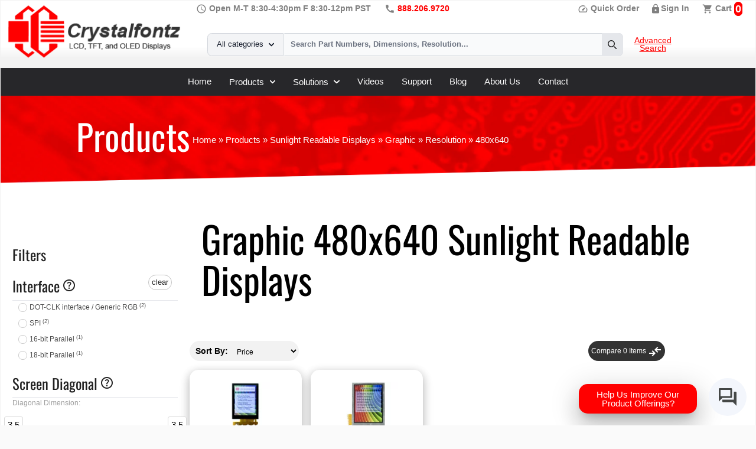

--- FILE ---
content_type: text/html; charset=UTF-8
request_url: https://www.crystalfontz.com/c/sunlight-readable-displays/graphic/resolution/480x640/71
body_size: 19486
content:

<!doctype html>
<html lang="en-US">
<head>
<script id="cookieyes" type="text/javascript" defer src="https://cdn-cookieyes.com/client_data/f09127cef26c50c884a2cd8b/script.js"></script>
<meta name="theme-color" content="#f2f2f4">
<link rel="apple-touch-icon-precomposed" href="/images/icons/xapple-touch-icon-precomposed.png.pagespeed.ic.gnn_LutE7r.webp">
<link rel="icon" href="/images/icons/xfavicon.png.pagespeed.ic.M4PPio4YPF.webp">
<link rel="apple-touch-icon" sizes="180x180" href="/images/icons/xapple-touch-icon.png.pagespeed.ic.gnn_LutE7r.webp">
<link rel="icon" type="image/png" sizes="32x32" href="/images/icons/xfavicon-32x32.png.pagespeed.ic.mXYLIvRtMT.webp">
<link rel="icon" type="image/png" sizes="16x16" href="/images/icons/xfavicon-16x16.png.pagespeed.ic.1eTlKtbPIz.webp">
<link rel="manifest" href="/site.webmanifest">
<link rel="mask-icon" href="/images/icons/safari-pinned-tab.svg" color="#ff0000">
<meta name="msapplication-TileColor" content="#2b5797">
<meta name="theme-color" content="#ffffff">
<meta name="viewport" content="width=device-width, initial-scale=1">
<title>Graphic 480x640 Sunlight Readable Displays - Crystalfontz</title>

<link rel="stylesheet" href="/css/A.fonts.css+flowbite.min.css+style.css+materialize.css,Mcc.dOoFOx7tPs.css.pagespeed.cf.RyyB6z_Iwu.css" media="screen"/>



<link rel="dns-prefetch" href="https://www.googletagmanager.com/">

    <meta name="description" content="Graphic 480x640 Sunlight Readable Displays from Crystalfontz America. Browse our large selection of Graphic 480x640 Sunlight Readable Displays for embedded ...">
    <meta name="keywords" content="">

<link rel="canonical" href="https://www.crystalfontz.com/c/sunlight-readable-displays/graphic/resolution/480x640/71"/>
<link rel="stylesheet" href="/min/?f=/css/category.css" type="text/css" media="screen, projection"/>
<link rel="stylesheet" href="/css/jquery-ui.min.css+jquery-ui.theme.css.pagespeed.cc.8h_I4lwcIR.css" type="text/css" media="screen, projection"/>

<link href="/css/nouislider.min.css.pagespeed.ce.nFFdxTV3Sg.css" type="text/css" rel="stylesheet" media="screen"><link rel="stylesheet" media="(max-width: 360px),(max-width: 320px),(max-width: 375px),(max-width: 412px),(max-width: 340px),(max-width: 532px)" href="/min/?f=/css/mobile.css">
    <link rel="stylesheet" href="https://www.gstatic.com/dialogflow-console/fast/df-messenger/prod/v1/themes/df-messenger-default.css">
<script type="application/ld+json">
{
  "@context": "http://schema.org",
  "@type": "Organization",
  "name": "Crystalfontz America Inc.",
  "brand":"Crystalfontz",
  "description":"Crystalfontz manufactures and supplies LCDs, OLEDs, TFTs, ePaper displays and development kits for use in embedded and consumer applications.",
  "url": "https://www.crystalfontz.com",
  "logo": "https://www.crystalfontz.com/images/CF-FB-Logo.jpg",
  "image":"https://www.crystalfontz.com/images/plain-logo.gif",
  "sameAs": [
  			"http://twitter.com/Crystalfontz",
  			"https://www.facebook.com/pages/Crystalfontz-America-Inc",
  			"https://www.youtube.com/user/CrystalfontzAmerica"
			],
  "telephone":"(509) 892-1200",
  "faxNumber":"(509) 892-1203",
  "address":{
	"@type": "PostalAddress",
	"streetAddress": "12412 East Saltese Avenue",
	"addressLocality": "Spokane Valley",
	"addressRegion": "WA",
	"addressCountry": "United States",
	"postalCode": "99216"
	}
}
</script>


    <style>df-messenger{z-index:999;position:fixed;--df-messenger-font-color:#000;--df-messenger-font-family:Google Sans;--df-messenger-chat-background:#f3f6fc;--df-messenger-message-user-background:#d3e3fd;--df-messenger-message-bot-background:#fff;bottom:16px;right:16px}</style>
<script id="mcjs" data-cookieyes="cookieyes-functional">!function(c,h,i,m,p){m=c.createElement(h),p=c.getElementsByTagName(h)[0],m.async=1,m.src=i,p.parentNode.insertBefore(m,p)}(document,"script","https://chimpstatic.com/mcjs-connected/js/users/8a880dec17face7992ae6ef10/867423201887291468efb2b1a.js");</script>
<script id="conversational-agent" src="https://www.gstatic.com/dialogflow-console/fast/df-messenger/prod/v1/df-messenger.js"></script>

    <!--<script data-cookieyes="cookieyes-analytics" src="https://cdn-widgetsrepository.yotpo.com/v1/loader/yEdaJhoKqLhXPbN2bJOZ61sQsQQrqxkC98HCJRX9" async></script>-->

<script async data-cookieyes="cookieyes-analytics" src="https://www.googletagmanager.com/gtag/js?id=AW-1071796126"></script>
<script>window.dataLayer=window.dataLayer||[];function gtag(){dataLayer.push(arguments);}gtag('js',new Date());gtag('config','AW-1071796126');</script>
</head>
<body class="init grey lighten-5"><noscript><meta HTTP-EQUIV="refresh" content="0;url='https://www.crystalfontz.com/c/sunlight-readable-displays/graphic/resolution/480x640/71?PageSpeed=noscript'" /><style><!--table,div,span,font,p{display:none} --></style><div style="display:block">Please click <a href="https://www.crystalfontz.com/c/sunlight-readable-displays/graphic/resolution/480x640/71?PageSpeed=noscript">here</a> if you are not redirected within a few seconds.</div></noscript>
<noscript id="deferred-styles">
</noscript>

<div class="content-wrapper white z-depth-5">
	<div class="row page-header">
        <div class="col s3">
            <a href="/">
            <img src="[data-uri]" alt="Crystalfontz.com" class="responsive-img">
            </a>
        </div> 
        <div class="col s3 hrs inline-header-icon">
               <span class="material-icons">schedule</span>
                Open M-T 8:30-4:30pm F 8:30-12pm PST
            </div>
            
         <div class="col s3 inline-header-icon">
              <span class="material-icons">call</span>
              <tel>888.206.9720</tel>
            </div>  
       
        <div class="col s3">
               <div style="float:left; width:40%;" class="inline-header-icon header-icons">
               <a href="/products/quick-order.php"><span class="material-icons">speed</span> Quick Order</a>
               </div>
           <div style="float:left; width:30%;" class="inline-header-icon header-icons">
                       <span class="material-icons">lock</span><a href="/account/sign_in.php" title="Sign In" aria-label="Sign In">Sign In</a>
                         </div>
           <div style="float:left; width:30%;" class="inline-header-icon header-icons">
                                                
                       <span class="material-icons">shopping_cart</span> <a href="/cart/cart.php" title="0 items, $0.00" aria-label="0 items, $0.00">Cart</a> <span id='mini_cart_count' class='numberCircle'>0</span>
                     
        
           </div>
   </div>
    
			 	
	  	       <div class="wrapper">

<form action="/search.php" method="get">
<input type="hidden" name="search-category" id="search-category" value="">
    <div class="flex">
        <label for="search-dropdown" class="mb-2 text-sm font-medium text-gray-900 sr-only dark:text-white">Your Email</label>
        <button id="dropdown-button" data-dropdown-toggle="dropdown" class="flex-shrink-0 z-10 inline-flex items-center py-2.5 px-4 text-sm font-medium text-center text-gray-900 bg-gray-100 border border-gray-300 rounded-l-lg hover:bg-gray-200 focus:ring-4 focus:outline-none focus:ring-gray-100 dark:bg-gray-700 dark:hover:bg-gray-600 dark:focus:ring-gray-700 dark:text-white dark:border-gray-600" type="button">All categories <svg class="w-2.5 h-2.5 ml-2.5" aria-hidden="true" xmlns="http://www.w3.org/2000/svg" fill="none" viewBox="0 0 10 6">
    <path stroke="currentColor" stroke-linecap="round" stroke-linejoin="round" stroke-width="2" d="m1 1 4 4 4-4"></path>
  </svg></button>
        <div id="dropdown" class="z-10 hidden bg-white divide-y divide-gray-100 rounded-lg shadow w-44 dark:bg-gray-700">
            <ul class="py-2 text-sm text-gray-700 dark:text-gray-200" aria-labelledby="dropdown-button">
            <li>
                <button type="button" value="2" class="category-search-option inline-flex w-full px-4 py-2 hover:bg-gray-100 dark:hover:bg-gray-600 dark:hover:text-white">Graphic USB LCDs</button>
            </li>
            <li>
                <button type="button" value="5" class="category-search-option inline-flex w-full px-4 py-2 hover:bg-gray-100 dark:hover:bg-gray-600 dark:hover:text-white">Character USB LCDs</button>
            </li>
            <li>
                <button type="button" value="25" class="category-search-option inline-flex w-full px-4 py-2 hover:bg-gray-100 dark:hover:bg-gray-600 dark:hover:text-white">TFT LCDs</button>
            </li>
            <li>
                <button type="button" value="30" class="category-search-option inline-flex w-full px-4 py-2 hover:bg-gray-100 dark:hover:bg-gray-600 dark:hover:text-white">Graphic OLEDs</button>
            </li>
            <li>
                <button type="button" value="34" class="category-search-option inline-flex w-full px-4 py-2 hover:bg-gray-100 dark:hover:bg-gray-600 dark:hover:text-white">Character OLEDs</button>
            </li>
            <li>
                <button type="button" value="21" class="category-search-option inline-flex w-full px-4 py-2 hover:bg-gray-100 dark:hover:bg-gray-600 dark:hover:text-white">Character LCDs</button>
            </li>
            <li>
                <button type="button" value="519" class="category-search-option inline-flex w-full px-4 py-2 hover:bg-gray-100 dark:hover:bg-gray-600 dark:hover:text-white">ePaper</button>
            </li>
       		<li>
                <button type="button" value="47" class="category-search-option inline-flex w-full px-4 py-2 hover:bg-gray-100 dark:hover:bg-gray-600 dark:hover:text-white">Accessories</button>
            </li>     
            </ul>
        </div>
        <div class="relative w-full">
            <input type="search" id="search-dropdown" class="block p-2.5 w-full z-20 text-sm text-gray-900 bg-gray-50 rounded-r-lg border-l-gray-50 border-l-2 border border-gray-300 focus:ring-blue-500 focus:border-blue-500 dark:bg-gray-700 dark:border-l-gray-700  dark:border-gray-600 dark:placeholder-gray-400 dark:text-white dark:focus:border-blue-500" placeholder="Search Part Numbers, Dimensions, Resolution..." required name="q">
            <button type="submit" id="searchButton" class="absolute top-0 right-0 p-2.5 text-sm font-medium h-full text-red bg-gray-200 rounded-r-lg border border-gray-400 hover:bg-gray-800 focus:ring-4 focus:outline-none focus:ring-red-300 dark:bg-gray-600 dark:hover:bg-gray-700 dark:focus:ring-red-200">
                <svg class="w-4 h-4" aria-hidden="true" xmlns="http://www.w3.org/2000/svg" fill="none" viewBox="0 0 20 20">
                    <path stroke="currentColor" stroke-linecap="round" stroke-linejoin="round" stroke-width="2" d="m19 19-4-4m0-7A7 7 0 1 1 1 8a7 7 0 0 1 14 0Z"></path>
                </svg>
                <span class="sr-only">Search</span>
            </button>
          
        </div>
          <a id="adv-search-link" href="/products/product-search.php">Advanced Search</a>
    </div>
    
</form>
    </div>        




			
<div class="announcements" id="announcements">
            </div><!-- end announcements -->

</div>

 

<nav class="bg-zinc-800 border-zinc-800 dark:border-zinc-800 dark:bg-zinc-900">
    <div class="flex flex-wrap justify-center items-center mx-auto max-w-screen-xl p-4">
        
        <button data-collapse-toggle="mega-menu-full" type="button" class="inline-flex items-center p-2 w-10 h-10 justify-center text-sm text-gray-500 rounded-lg md:hidden hover:br-zinc-100 focus:outline-none focus:ring-2 focus:ring-gray-200 dark:text-gray-400 dark:hover:br-zinc-700 dark:focus:ring-gray-600" aria-controls="mega-menu-full" aria-expanded="false">
            <span class="sr-only">Open main menu</span>
            <svg class="w-5 h-5" aria-hidden="true" xmlns="http://www.w3.org/2000/svg" fill="none" viewBox="0 0 17 14">
                <path stroke="currentColor" stroke-linecap="round" stroke-linejoin="round" stroke-width="2" d="M1 1h15M1 7h15M1 13h15"/>
            </svg>
        </button>
        <div id="mega-menu-full" class="items-center justify-center font-medium hidden w-full md:flex md:w-auto md:order-1">
            <ul class="flex flex-col p-4 md:p-0 mt-4 border border-zinc-100 rounded-lg bg-zinc-800 md:flex-row md:space-x-8 md:mt-0 md:border-0 md:bg-zinc dark:bg-zinc-800 md:dark:bg-zinc-900 dark:border-gray-700">
                <li>
                    <a href="/" class="block py-2 pl-3 pr-4 text-white-900 rounded hover:bg-zinc-800 md:hover:bg-transparent md:hover:text-white-700 md:p-0 dark:text-white md:dark:hover:text-white-500 dark:hover:bg-zinc-700 dark:hover:text-white-500 md:dark:hover:bg-transparent dark:border-gray-700" aria-current="page">Home</a>
                </li>
                <li>
                    <button id="mega-menu-full-dropdown-button1" data-collapse-toggle="mega-menu-full-dropdown1" class="flex items-center justify-between w-full py-2 pl-3 pr-4  text-white-900 rounded md:w-auto hover:bg-zinc-800 md:hover:bg-transparent md:border-0 md:hover:text-white-600 md:p-0 dark:text-white md:dark:hover:text-white-500 dark:hover:bg-zinc-800 dark:hover:text-white-500 md:dark:hover:bg-transparent dark:border-zinc-700">Products <svg class="w-2.5 h-2.5 ml-2.5" aria-hidden="true" xmlns="http://www.w3.org/2000/svg" fill="none" viewBox="0 0 10 6">
    <path stroke="currentColor" stroke-linecap="round" stroke-linejoin="round" stroke-width="2" d="m1 1 4 4 4-4"/>
  </svg></button>
                </li>
                 <li>
                    <button id="mega-menu-full-dropdown-button2" data-collapse-toggle="mega-menu-full-dropdown2" class="flex items-center justify-between w-full py-2 pl-3 pr-4  text-gray-900 rounded md:w-auto hover:br-zinc-100 md:hover:bg-transparent md:border-0 md:hover:text-white-600 md:p-0 dark:text-white md:dark:hover:text-white-500 dark:hover:br-zinc-700 dark:hover:text-white-500 md:dark:hover:bg-transparent dark:border-gray-700">Solutions <svg class="w-2.5 h-2.5 ml-2.5" aria-hidden="true" xmlns="http://www.w3.org/2000/svg" fill="none" viewBox="0 0 10 6">
    <path stroke="currentColor" stroke-linecap="round" stroke-linejoin="round" stroke-width="2" d="m1 1 4 4 4-4"/>
  </svg></button>
                </li>
          		<li>
                    <a href="/lcd-videos/" class="block py-2 pl-3 pr-4 text-gray-900 rounded hover:br-zinc-100 md:hover:bg-transparent md:hover:text-white-700 md:p-0 dark:text-white md:dark:hover:text-white-500 dark:hover:br-zinc-700 dark:hover:text-white-500 md:dark:hover:bg-transparent dark:border-gray-700">Videos</a>
                </li>      
                <li>
                    <a href="/support/" class="block py-2 pl-3 pr-4 text-gray-900 rounded hover:br-zinc-100 md:hover:bg-transparent md:hover:text-white-700 md:p-0 dark:text-white md:dark:hover:text-white-500 dark:hover:br-zinc-700 dark:hover:text-white-500 md:dark:hover:bg-transparent dark:border-gray-700">Support</a>
                </li>
                <li>
                    <a href="/blog/" class="block py-2 pl-3 pr-4 text-gray-900 rounded hover:br-zinc-100 md:hover:bg-transparent md:hover:text-white-700 md:p-0 dark:text-white md:dark:hover:text-white-500 dark:hover:br-zinc-700 dark:hover:text-white-500 md:dark:hover:bg-transparent dark:border-gray-700">Blog</a>
                </li>
                <li>
                    <a href="/about.php" class="block py-2 pl-3 pr-4 text-gray-900 rounded hover:br-zinc-100 md:hover:bg-transparent md:hover:text-white-700 md:p-0 dark:text-white md:dark:hover:text-white-500 dark:hover:br-zinc-700 dark:hover:text-white-500 md:dark:hover:bg-transparent dark:border-gray-700">About Us</a>
                </li>
                <li>
                    <a href="/contact.php" class="block py-2 pl-3 pr-4 text-gray-900 rounded hover:br-zinc-100 md:hover:bg-transparent md:hover:text-white-700 md:p-0 dark:text-white md:dark:hover:text-white-500 dark:hover:br-zinc-700 dark:hover:text-white-500 md:dark:hover:bg-transparent dark:border-gray-700">Contact</a>
                </li>
            </ul>
        </div>
    </div>
    <div id="mega-menu-full-dropdown1" class="mt-1 border-gray-200 shadow-sm br-zinc-50 md:bg-white border-y dark:br-zinc-800 dark:border-gray-600 hidden">
        <div class="grid max-w-screen-xl px-4 py-5 mx-auto text-gray-900 dark:text-white sm:grid-cols-2 md:px-6 sub-nav-panel">
            <ul>
                <li class="block p-3 rounded-lg hover:br-zinc-100 dark:hover:br-zinc-700">
                    <a href="/c/usb-lcds/1" class=""><div class="font-semibold">USB LCDs</div></a>
                        <span class="text-sm text-gray-500 dark:text-gray-400">Crystalfontz USB LCDs are a perfect turn-key solution.</span>
                   
                </li>
                <li class="block p-3 rounded-lg hover:br-zinc-100 dark:hover:br-zinc-700">
                    <a href="/c/character-lcd-displays/21" class=""><div class="font-semibold">Character LCDs</div></a>
                        <span class="text-sm text-gray-500 dark:text-gray-400">From <a href="/c/character-lcd-displays/character-x-lines/8x1-character/287">8x1 characters</a> to <a href="/c/character-lcd-displays/character-x-lines/40x4-character/371">40x4</a> we have a large selection of Character LCDs</span>
                   
                </li>
                <li class="block p-3 rounded-lg hover:br-zinc-100 dark:hover:br-zinc-700">
                    <a href="/c/graphic-lcd-displays/17" class="">
                        <div class="font-semibold">Graphic LCDs</div></a>
                        <span class="text-sm text-gray-500 dark:text-gray-400">Standard Monochrome Graphic LCDs including <a class="text-sm text-gray-500 dark:text-gray-400" href="/c/graphic-lcd-displays/resolution/128x64/209">128x64 pixel</a>, <a href="/c/graphic-lcd-displays/resolution/320x240/166" class="text-sm text-gray-500 dark:text-gray-400">320x240</a> and many more </span>
                    
                </li>
<li class="block p-3 rounded-lg hover:br-zinc-100 dark:hover:br-zinc-700">
                    <a href="/products/lcd-drive-bay-kits.php" class="">
                        <div class="font-semibold">Drive Bay LCDs</div></a>
                        <span class="text-sm text-gray-500 dark:text-gray-400"><a class="text-sm text-gray-500 dark:text-gray-400" href="/products/lcd-drive-bay-kits.php">Drive bay kits</a> for our CFA835 Graphic LCD and All of our CFA Character LCDs</span>
                    
                </li>  
                <li class="block p-3 rounded-lg hover:br-zinc-100 dark:hover:br-zinc-700">
                    <a href="/c/discounted-products/473" class="">
                        <div class="font-semibold">Discounted Products</div></a>
                        <span class="text-sm text-gray-500 dark:text-gray-400">Reduced priced inventory. Highly discounted for quick sale</span>
                   
                </li>
              
            </ul>
            <ul>
                <li class="block p-3 rounded-lg hover:br-zinc-100 dark:hover:br-zinc-700">
                    <a href="/c/tft-lcd-displays/25" class="">
                        <div class="font-semibold">TFT Displays</div>
                        <span class="text-sm text-gray-500 dark:text-gray-400">Full-Color, ranging in size from less than an inch to 10 inches.</span>
                    </a>
                </li>
                <li class="block p-3 rounded-lg hover:br-zinc-100 dark:hover:br-zinc-700">
                    <a href="/c/epaper-displays/519" class="">
                        <div class="font-semibold">ePaper Displays</div></a>
                        <span class="text-sm text-gray-500 dark:text-gray-400">Ultra-low power, perfect for tags or labels.</span>
                   
                </li>
                <li class="block p-3 rounded-lg hover:br-zinc-100 dark:hover:br-zinc-700">
                    <a href="/c/oled-displays/29" class="">
                        <div class="font-semibold">OLED Displays</div></a>
                        <span class="text-sm text-gray-500 dark:text-gray-400">Darker darks, brighter colors, as well as higher contrast ratios.</span>
                   
                </li>
                <li class="block p-3 rounded-lg hover:br-zinc-100 dark:hover:br-zinc-700">
                    <a href="/c/accessories/47" class="">
                        <div class="font-semibold">Connectors &amp; Accessories</div></a>
                        <span class="text-sm text-gray-500 dark:text-gray-400">ZIF Connectors, Screws and Breakout Boards.</span>
                   
                </li>
                <li class="block p-3 rounded-lg hover:br-zinc-100 dark:hover:br-zinc-700">
                    <a href="/c/accessories/dev-kits/49" class="">
                        <div class="font-semibold">Development Kits</div></a>
                    <span class="text-sm text-gray-500 dark:text-gray-400">LCD Dev Kits, ePaper Dev Kits, EVE Kits, OLED Kits</span>

                </li>
                <li class="block p-3 rounded-lg hover:br-zinc-100 dark:hover:br-zinc-700">
                    <a href="/products/" class="">
                        <div class="font-semibold">All LCD Products</div></a>
                        <span class="text-sm text-gray-500 dark:text-gray-400">View our entire LCD product line. ePaper, OLEDs, TFTs and more.</span>
                   
                </li>

            </ul>
        </div>
    </div>
    
       <div id="mega-menu-full-dropdown2" class="mt-1 border-gray-200 shadow-sm br-zinc-50 md:bg-white border-y dark:br-zinc-800 dark:border-gray-600 hidden">
        <div class="grid max-w-screen-xl px-4 py-5 mx-auto text-gray-900 dark:text-white sm:grid-cols-2 md:px-6  sub-nav-panel">
            <ul>
                <li class="block p-3 rounded-lg hover:br-zinc-100 dark:hover:br-zinc-700">
                    <a href="/c/lcd-software/474" class="">
                        <div class="font-semibold">LCD Software</div></a>
                        <span class="text-sm text-gray-500 dark:text-gray-400">Download LCD Software, USB LCD Drivers, Test Software, Linux Example code</span>
                    
                </li>                
                <li class="block p-3 rounded-lg hover:br-zinc-100 dark:hover:br-zinc-700">
                    <a href="/c/accessories/47" class="">
                        <div class="font-semibold">Connectors &amp; Accessories</div></a>
                        <span class="text-sm text-gray-500 dark:text-gray-400">ZIF Connectors, Screws and Breakout Boards.</span>
                   
                </li>
                <li class="block p-3 rounded-lg hover:br-zinc-100 dark:hover:br-zinc-700">
                    <a href="/c/accessories/dev-kits/49" class="">
                        <div class="font-semibold">Development Kits</div></a>
                    <span class="text-sm text-gray-500 dark:text-gray-400">LCD Dev Kits, ePaper Dev Kits, EVE Kits, OLED Kits</span>

                </li>
                <li>
                    <a href="/products/eve-accelerated-tft-displays.php" class="block p-3 rounded-lg hover:br-zinc-100 dark:hover:br-zinc-700">
                        <div class="font-semibold">EVE Accelerated TFT Modules</div>
                        <span class="text-sm text-gray-500 dark:text-gray-400">Combine all the power of the FTDI FT81x Embedded Video Engine (aka EVE) with beautiful, brilliant TFT Displays.</span>
                    </a>
                </li>
                <li>
                    <a href="/c/touch-screen-displays/527" class="block p-3 rounded-lg hover:br-zinc-100 dark:hover:br-zinc-700">
                        <div class="font-semibold">Touch Screen Displays</div>
                        <span class="text-sm text-gray-500 dark:text-gray-400">Need a Human interface? We have many different touch-screens that include, resistive, capacitive, multi-touch and in-cell.</span>
                    </a>
                </li>
            </ul>
            <ul>
                <li>
                    <a href="/c/sunlight-readable-displays/38" class="block p-3 rounded-lg hover:br-zinc-100 dark:hover:br-zinc-700">
                        <div class="font-semibold">Sunlight Readable Displays</div>
                        <span class="text-sm text-gray-500 dark:text-gray-400">Need a display that is readable in the sun?</span>
                    </a>
                </li>
                <li>
                    <a href="/products/color-tft-displays-for-arduino.php" class="block p-3 rounded-lg hover:br-zinc-100 dark:hover:br-zinc-700">
                        <div class="font-semibold">Full-Color TFT Displays for Arduino</div>
                        <span class="text-sm text-gray-500 dark:text-gray-400">Looking for a sharp full-color display that integrates and works optimally with an Arduino?</span>
                    </a>
                </li>
                <li>
                    <a href="/products/low-power-lcds-oleds-and-epaper.php" class="block p-3 rounded-lg hover:br-zinc-100 dark:hover:br-zinc-700">
                        <div class="font-semibold">Low Power Displays</div>
                        <span class="text-sm text-gray-500 dark:text-gray-400">Provide visual feedback or messaging while using as little electricity as possible.</span>
                    </a>
                </li>
                <li>
                    <a href="/products/raspberry-pi-displays.php" class="block p-3 rounded-lg hover:br-zinc-100 dark:hover:br-zinc-700">
                        <div class="font-semibold">Raspberry Pi Screens</div>
                        <span class="text-sm text-gray-500 dark:text-gray-400">Want a display that easily integrates with rPi?</span>
                    </a>
                </li>
		 <li>
                    <a href="/products/custom-lcd-oled-epaper-displays.php" class="block p-3 rounded-lg hover:br-zinc-100 dark:hover:br-zinc-700">
                        <div class="font-semibold">Custom Display Request Form</div>
                        <span class="text-sm text-gray-500 dark:text-gray-400">Need a custom electronic display solution? Let us quote your next project.</span>
                    </a>
                </li>

            </ul>
        </div>
    </div>
</nav>
            
        
        <!-- end #header -->
		
	    <div class="sidebar col s3 offset-s1">
    	<div class="filters-heading">
        	<a href="javascript:void(0)" id="show-filters">show filters</a>
        	<h5>Filters</h5>
        </div>
        <div class="filter-controls">
                    <button name="filter-i" id="clear-interface" class="small-clear-buttons">clear</button>
             <h5 class="filter-header">Interface</h5> <span class="material-symbols-outlined cfa-tooltip" data-text="The type of connection and signal.">help</span>
             <hr/>
             <ul class="interface-sidebar-filters">
            
            <li><input type="radio" name="interface" value="DOT-CLK interface / Generic RGB" id="filter_0" class="browser-default focus:ring-0 interfaces"> <label for="filter_0">DOT-CLK interface / Generic RGB <sup>(2)</sup></label></li><li><input type="radio" name="interface" value="SPI" id="filter_1" class="browser-default focus:ring-0 interfaces"> <label for="filter_1">SPI <sup>(2)</sup></label></li><li><input type="radio" name="interface" value="16-bit Parallel" id="filter_2" class="browser-default focus:ring-0 interfaces"> <label for="filter_2">16-bit Parallel <sup>(1)</sup></label></li><li><input type="radio" name="interface" value="18-bit Parallel" id="filter_3" class="browser-default focus:ring-0 interfaces"> <label for="filter_3">18-bit Parallel <sup>(1)</sup></label></li></ul>        <h5 class="filter-header">Screen Diagonal</h5> <span class="material-symbols-outlined cfa-tooltip" data-text="The diagonal measurement of the active area of a display.">help</span>
         <hr>
          <input type="hidden" id="hidden-spec-name" name="hidden-spec-name">
           <input type="hidden" id="hidden-spec-min" name="hidden-spec-min">
            <input type="hidden" id="hidden-spec-max" name="hidden-spec-max">
        <label for="diagonal-amount">Diagonal Dimension:</label>
		<input type="text" id="diagonal-amount" style="border:0; color:#4d4d4d; font-weight:bold;">
		<div id="diagonal-slider"></div> 
		    	<br><br>
    	<!--
        <h5>Resolution</h5>
        <label for="resolution-amount">Pixels:</label>
		<input type="text" id="resolution-amount" style="border:0; color:#4d4d4d; font-weight:bold;">
		<div id="resolution-slider"></div> 
		-->
                
               
		<button name="filter-p" id="clear-polarizer" class="small-clear-buttons">clear</button>
        
        <h5 class="filter-header">Polarizer</h5> <span class="material-symbols-outlined cfa-tooltip" data-text="A polarizer filters light waves to allow only one polarization direction to pass through, reducing glare, aid in visibility, and increase viewing angles.">help</span>
         <hr>
      			<ul class="polarizer-filter">
		<li><input class="focus:ring-0" type="radio" name="polarizer" value="Transmissive" id="polarizer_Transmissive"> <label for="polarizer_Transmissive">Transmissive</label></li><li><input class="focus:ring-0" type="radio" name="polarizer" value="Transflective" id="polarizer_Transflective"> <label for="polarizer_Transflective">Transflective</label></li>        </ul>
                <br><br>
                
        <div class="filter-action-buttons">
        <button name="filter-a" id="filter-btn" class="filter-buttons">Apply Filters</button>
        <button name="filter-c" id="clear-filter-btn" class="filter-buttons">Clear Filters</button>
        
        </div>
                
        
        
		<div id="comparison_wrapper">
		<h5>Compare Specs</h5><hr/><div id="comparison_block" style=""><p>Add at least 2 products to Compare</p><div id="comparison_products"><ol class="comparison-list"></ol></div></div>		</div>


                 		</div>
	</div>
<div class="page-content" id="content">
<div class="top-category-heading">Products</div>
<div class="breadcrumbs" itemscope itemtype="http://schema.org/BreadcrumbList">
<span itemprop="itemListElement" itemscope itemtype="https://schema.org/ListItem">
									<a itemprop="item" href="/"><span itemprop="name">Home</span></a>
									<meta itemprop="position" content="1"/>
								</span> &raquo; <span itemprop="itemListElement" itemscope itemtype="https://schema.org/ListItem"><a itemprop="item" href="/products/"><span itemprop="name">Products</span></a><meta itemprop="position" content="2"/></span> &raquo; <span itemprop="itemListElement" itemscope itemtype="http://schema.org/ListItem"><a itemprop="item" href="/c/sunlight-readable-displays/38"><span itemprop="name">Sunlight Readable Displays</span></a><meta itemprop="position" content="3"/></span> &raquo; <span itemprop="itemListElement" itemscope itemtype="http://schema.org/ListItem"><a itemprop="item" href="/c/sunlight-readable-displays/graphic/39"><span itemprop="name">Graphic</span></a><meta itemprop="position" content="4"/></span> &raquo; <span itemprop="itemListElement" itemscope itemtype="http://schema.org/ListItem"><a itemprop="item" href="/c/sunlight-readable-displays/graphic/resolution/40"><span itemprop="name">Resolution</span></a><meta itemprop="position" content="5"/></span> &raquo; <span itemprop="itemListElement" itemscope itemtype="http://schema.org/ListItem"><a itemprop="item" href="/c/sunlight-readable-displays/graphic/resolution/480x640/71"><span itemprop="name">480x640</span></a><meta itemprop="position" content="6"/></span></div>





<div class="category-info">
<input type="hidden" name="categoryID" id="categoryID" value="71"/>

  <div class="category-description">
      <h1 class="category-heading">Graphic 480x640 Sunlight Readable Displays</h1>
      <p>  </div>
</div>
<form name="category-sort" action="#" method="post"/>
<div class="sort-controls">
	<label for="sort-key">Sort By:</label> <select id="sorter" name="sort" class="browser-default">
    	<option>Price</option>
        <option>Overall Width</option>
        <option>Overall Height</option>
        <option>Overall Depth</option>
         <option>Resolution</option>
    </select>
    <div id="compare-link-box"><a href="/products/compare_products.php" class="compare-link">Compare <span id="compare-count">0</span> Items <span class="material-symbols-outlined compare-arrow">compare_arrows</span></a></div>
</div>
</form>
	<div id="no-results" style="display:none" class="row no-results-box">
    <div class="col s8 m8 l6 xl8 no-results-inner">
    <h5>Sorry</h5> We can't find a product with that criteria give us a call to see if we can find the right display for you.</div>
    </div>
	<div id="original_results" class="row">
			<div class="category-product-box col s12 m4 l3 xl2 z-depth-3" data-special-order="No" data-interfaces="DOT-CLK interface / Generic RGB SPI" data-diagonal="3.50" data-resolution="480x640" data-resolutionsum="307200" data-sunlight="Yes" data-polarizer="Transmissive" data-producttype="TFT LCD">
				                <a href="/product/cfaf480640c0035bc-480x640-blanview-tft-display"><div id="cat-image-wrapper"><img title="480x640 Blanview Capactive Touchscreen Display CFAF480640C0-035BC" alt="480x640 Blanview Capactive Touchscreen Display CFAF480640C0-035BC" src="/images/image.php?path=CFAF480640C0035BC/CFAF480640C0035BC_Front_On.jpg&width=215" class="srimg" width="215" height="150"/></div></a>
                <a href="/product/cfaf480640c0035bc-480x640-blanview-tft-display" class="category-product-title">480x640 Blanview Capactive Touchscreen Display</a><br/>
                
                                    <strong>Part#:</strong> CFAF480640C0-035BC<br/>
                                            <strong>Diagonal Dimension:</strong> <em>3.50</em><br/>
                                                <strong>Interface(s):</strong> <em>DOT-CLK interface / Generic RGB,SPI</em><br/>
                                                <strong>Colors:</strong> <em>RGB on Black</em><br/>
                                                <strong>Sunlight Readable:</strong> <em>Yes</em><br/>
                                                <strong>Resolution:</strong> <em>480x640</em><br/>
                        <span class="category_price"><strong>Price Range:</strong> <em>$73.55 - $83.78</em></span>                <span id="message_4646"></span>
                <p class="category-information"><span class="material-symbols-outlined detail-icon">info</span><a href="/product/cfaf480640c0035bc-480x640-blanview-tft-display">Details</a></p>
                <p id="compare_options_4646" class="category-compare">
				<input class="focus:ring-0" type="checkbox" id="add_4646" onclick="add_to_compare(4646); return false;" class="browser-default"/> Compare</p>
            </div>
						<div class="category-product-box col s12 m4 l3 xl2 z-depth-3" data-special-order="No" data-interfaces="16-bit Parallel 18-bit Parallel DOT-CLK interface / Generic RGB SPI" data-diagonal="3.5" data-resolution="480x640" data-resolutionsum="307200" data-sunlight="Yes" data-polarizer="Transflective" data-producttype="TFT LCD">
				                <a href="/product/cfaf480640d1035bn-480x640-sunlight-readable-tft-display"><div id="cat-image-wrapper"><img title="480x640 3.5&amp;quot; Blanview Sunlight Readable Display CFAF480640D1-035BN" alt="480x640 3.5&amp;quot; Blanview Sunlight Readable Display CFAF480640D1-035BN" src="/images/image.php?path=CFAF480640D1035BN/CFAF480640D1035BN_Front_On.jpg&width=215" class="srimg" width="215" height="150"/></div></a>
                <a href="/product/cfaf480640d1035bn-480x640-sunlight-readable-tft-display" class="category-product-title">480x640 3.5" Blanview Sunlight Readable Display</a><br/>
                
                                    <strong>Part#:</strong> CFAF480640D1-035BN<br/>
                                            <strong>Diagonal Dimension:</strong> <em>3.5</em><br/>
                                                <strong>Interface(s):</strong> <em>16-bit Parallel,18-bit Parallel,DOT-CLK interface / Generic RGB,SPI</em><br/>
                                                <strong>Colors:</strong> <em>RGB on Dark</em><br/>
                                                <strong>Sunlight Readable:</strong> <em>Yes</em><br/>
                                                <strong>Resolution:</strong> <em>480x640</em><br/>
                        <span class="category_price"><strong>Price Range:</strong> <em>$71.55 - $81.78</em></span>                <span id="message_4754"></span>
                <p class="category-information"><span class="material-symbols-outlined detail-icon">info</span><a href="/product/cfaf480640d1035bn-480x640-sunlight-readable-tft-display">Details</a></p>
                <p id="compare_options_4754" class="category-compare">
				<input class="focus:ring-0" type="checkbox" id="add_4754" onclick="add_to_compare(4754); return false;" class="browser-default"/> Compare</p>
            </div>
				</div>
<br clear="all"/>
    <div class="flex flex-row flex-wrap justify-center red-band-footer">
        <div><a aria-label="LCD Software" href="/c/lcd-software/474" title="LCD Software"><img src="[data-uri]" alt="LCD Software" class="responsive-img" style="float:left; width:15%; margin:30px 20px;"></a><h4><a href="/c/lcd-software/474">LCD Software</a></h4><p>Download LCD Drivers &amp; utilities for our hardware.</p></div>
	    <div><a aria-label="LCD User Forum" href="https://forum.crystalfontz.com/" title="LCD Forum"><img src="[data-uri]" alt="LCD User Forum" class="responsive-img" style="float:left; width:15%; margin:30px 20px;"></a><h4><a href="https://forum.crystalfontz.com/">User Forum</a></h4><p>Get information and support from our user community.</p></div>
        <div><a aria-label="Product Support" href="/support/" title="Product Support"><img src="[data-uri]" alt="Product Support" class="responsive-img" style="float:left; width:15%; margin:30px 20px;"></a><h4><a href="/support/">Tech Support</a></h4><p>Contact us for free product technical support</p></div>
	</div>


    <div class="flex flex-wrap home-page-bottom justify-center">

        <div>
            <strong>Finding the LCD you need?</strong>
            <p>Need some help?</p>
            <ul itemscope itemtype="http://www.schema.org/SiteNavigationElement" id="search-help">
                <li><a itemprop="url" href="/products/product-search.php" title="Advanced Search" aria-label="Advanced Search"><span itemprop="name">Search by Tech Spec</span></a><br><small>Search by size, controller, interface, etc</small></li>
                <li><a itemprop="url" href="/support/contact_support.php" title="LCD Support" aria-label="LCD Support"><span itemprop="name">Ask our product support team</span></a><br><small>We're here to help! 8:30-4:30 PST 888.206.9720</small></li>
                <li><a itemprop="url" href="/news/pcn.php" title="Part Change Notices" aria-label="Part Change Notices"><span itemprop="name">Product Notices</span></a><br><small>Sign-up for part change or update notices</small></li>
                <li><a itemprop="url" href="/news/newest.php" title="New LCD Products" aria-label="New LCD Products"><span itemprop="name">Newest products!</span></a><br>
                    <small>We're adding new displays all the time.</small></li>
            </ul>
        </div>


        <div>
            <strong>Purchasing Resources</strong>
            <ul itemscope itemtype="http://www.schema.org/SiteNavigationElement" id="purchasing_resources">
                <li><a itemprop="url" href="/products/quick-order.php" title="Quick Order Page" aria-label="Quick Order Page"><span itemprop="name">Quick Order</span></a><br><small>Know your part number? Checkout fast!</small></li>
                <li><a itemprop="url" href="/products/request-a-quote.php" title="Request a Quote" aria-label="Request a Quote"><span itemprop="name">Request a Quote</span></a><br><small>Get pricing and lead time info!</small></li>
                <li><a itemprop="url" href="/about.php#quality" title="ISO 9001:2015 Certificate" aria-label="ISO 9001:2015 Certificate"><span itemprop="name">Our ISO 9001:2015 Certificate</span></a><br><small>Of course we're ISO 9001:2015 certified</small></li>
                <li><a itemprop="url" href="/compliance/CrystalfontzAmericaInc_CMRT_6_4_2024.xlsx" title="Conflict Mineral CMRT" aria-label="Conflict Mineral CMRT"><span itemprop="name">Conflict Mineral Reporting Template</span></a><br><small>Download our latest CMRT</small></li>
                <li><a itemprop="url" href="/california_proposition_65.php" title="California Prop 65" aria-label="California Prop 65"><span itemprop="name">California Prop 65</span></a><br><small>Proposition 65 Information</small></li>
                <li><a itemprop="url" href="/policies.php#payment" title="Payments Accepted" aria-label="Payments Accepted"><span itemprop="name">Payment Information</span></a><br><small>We accept many payment methods</small></li>
            </ul>
        </div>
        <div>
            <strong>Builder Resources</strong>
            <ul itemscope itemtype="http://www.schema.org/SiteNavigationElement" id="builder-resources">
                <li><a itemprop="url" href="/blog/" title="LCD Blog" aria-label="Crystalfontz Blog"><span itemprop="name">Crystalfontz Blog</span></a></li>
                <li><a itemprop="url" href="/blog/glossary/" title="LCD Glossary" aria-label="LCD Glossary"><span itemprop="name">LCD Glossary</span></a></li>
                <li><a itemprop="url" href="https://forum.crystalfontz.com" title="LCD User Forum" target="_blank" rel="noopener" aria-label="User Forum"><span itemprop="name">LCD User Forum</span></a></li>
                <li><a itemprop="url" href="/controllers/" title="LCD Controller Datasheets" aria-label="LCD Controller Datasheets"><span itemprop="name">LCD Controller Datasheets</span></a></li>
            </ul>


            <!-- Begin MailChimp Signup Form -->
            <div id="c_embed_signup" style="padding:0px">
                <form action="https://crystalfontz.us17.list-manage.com/subscribe/post?u=8a880dec17face7992ae6ef10&amp;id=7268847031" method="post" id="mc-embedded-subscribe-form" name="mc-embedded-subscribe-form" class="validate" target="_blank" novalidate>

                    <label for="mce-EMAIL">Newsletter Signup</label><br><br clear="both">
                    <input type="email" value="" name="EMAIL" class="email browser-default" id="mce-EMAIL" placeholder="email address" aria-label="Newletter Email Address" required>
                    <div style="position: absolute; left: -5000px;" aria-hidden="true"><input type="text" name="b_8a880dec17face7992ae6ef10_7268847031" tabindex="-1" value=""></div><br><br>
                    <input type="submit" aria-label="Subscribe to Newsletter" value="Subscribe" name="subscribe" id="mc-embedded-subscribe" class="waves-effect waves-light red  btn-small">

                </form>
            </div>

            <!--End mc_embed_signup-->




        </div>

        <div>
            <strong>Popular LCD Searches</strong>
            <ul itemscope itemtype="http://www.schema.org/SiteNavigationElement" id="popular_lcd_searches">
                <li><a itemprop="url" href="/products/smallest-lcds-oleds-and-epaper-displays.php" title="Smallest LCD Displays" aria-label="Smallest LCD Displays"><span itemprop="name">Smallest LCD Displays</span></a></li>
                <li><a itemprop="url" href="/products/complete-arduino-epaper-kits.php" title="Arduino ePaper Products" aria-label="Arduino ePaper Products"><span itemprop="name">Arduino ePaper Kits</span></a></li>
                <li><a itemprop="url" href="/products/raspberry-pi-displays.php" title="Raspberry PI Screens" aria-label="Raspberry PI Screens"><span itemprop="name">Raspberry PI Screens</span></a></li>
                <li><a itemprop="url" href="/product/cfal12856a00151b-128x56-transparent-oled-screen" title="Transparent OLED" aria-label="Transparent OLED"><span itemprop="name">Transparent OLED</span></a></li>
                <li><a itemprop="url" href="/products/eve-accelerated-tft-displays.php" title="EVE Accelerated TFTs" aria-label="EVE Accelerated TFTs"><span itemprop="name">EVE Accelerated TFTs</span></a></li>
                <li><a itemprop="url" href="/products/arduino-lcd-displays.php" title="Arduino LCD Displays" aria-label="Arduino LCD Displays"><span itemprop="name">Arduino LCD Displays</span></a></li>
                <li><a itemprop="url" href="/products/low-power-lcds-oleds-and-epaper.php" title="Low Power Displays" aria-label="Low Power Displays"><span itemprop="name">Low Power Displays</span></a></li>
                <li><a itemprop="url" href="/products/custom-lcd-oled-epaper-displays.php" title="Custom Displays" aria-label="Custom LCD, OLED, ePaper Displays"><span itemprop="name">Custom Digital Displays</span></a></li>
            </ul>
        </div>
    </div>


    <footer class="footer">
  		
        <div class="flex flex-wrap">
          <div class="footer-column">
           <p><strong>Crystalfontz America, Inc.</strong><br>
            12412 East Saltese Avenue,<br>Spokane Valley, WA 99216-0357<br>
        	Hours: M-T, 8:30am - 4:30pm F: 8-12 pm PST<br>
        	Tel: (509) 892-1200<br>
        	Fax: (509) 892-1203<br>
        	Toll Free: (888) 206-9720        <br><a href="mailto:sales@crystalfontz.com">sales@crystalfontz.com</a>        <br>&copy; 1999-2026 Crystalfontz. All rights reserved. </p>
          </div>
          <div class="footer-column footer-column-links">
            <ul class="list-reset mb-6">
            <li class="mt-2 inline-block mr-2 md:block md:mr-0">
                <a href="/" class="no-underline hover:underline text-gray-800 hover:text-pink-500" aria-label="Home">Home</a>
              </li>
              <li class="mt-2 inline-block mr-2 md:block md:mr-0">
                <a href="/products/" class="no-underline hover:underline text-gray-800 hover:text-pink-500" aria-label="Products">Products</a>
              </li>
              <li class="mt-2 inline-block mr-2 md:block md:mr-0">
                <a href="/support/" class="no-underline hover:underline text-gray-800 hover:text-pink-500" aria-label="Tech Support">Tech Support</a>
              </li>
              <li class="mt-2 inline-block mr-2 md:block md:mr-0">
                <a href="/news/" class="no-underline hover:underline text-gray-800 hover:text-pink-500" aria-label="News">News</a>
              </li>
               <li class="mt-2 inline-block mr-2 md:block md:mr-0">
                <a href="/about.php" class="no-underline hover:underline text-gray-800 hover:text-pink-500" aria-label="About Us">About</a>
              </li>
               <li class="mt-2 inline-block mr-2 md:block md:mr-0">
                <a href="/contact.php" class="no-underline hover:underline text-gray-800 hover:text-pink-500" aria-label="Contact Us">Contact</a>
              </li>
               <li class="mt-2 inline-block mr-2 md:block md:mr-0">
                <a href="/policies.php" class="no-underline hover:underline text-gray-800 hover:text-pink-500" aria-label="Our Policies">Policies</a>
              </li>
            </ul>
          </div>
          <div class="footer-column">
			<div class="flex flex-wrap gap-8">
            	<div><a class="footer-cart-links" href="/products/quick-order.php" aria-label="Quick Order"> <span class="material-icons footer-icons">speed</span> Quick Order</a></div>
                             <div><span class="material-icons footer-icons">lock</span><a href="/account/sign_in.php" class="footer-cart-links" title="Sign In" aria-label="Sign In">Sign In</a></div>
                    
                <div>
                                         <span class="material-icons footer-icons">shopping_cart</span> <a href="/cart/cart.php" class="footer-cart-links" title="0 items, $0.00" aria-label="0 items, $0.00">Cart</a> <span id='mini_cart_count2' class='numberCircle'>0</span>
                </div>
              </div>
           </div> 
          <div class="flex-1"></div>
        </div>
   </footer>
</div>
<div id="survey">Help Us Improve Our Product Offerings?</div>
<div id="modal">
<div id="frame"></div>
</div>
    <df-messenger project-id="conversational-agent-477204" agent-id="fc502b73-30c9-4817-a2da-9160570ce480" language-code="en" max-query-length="-1" allow-feedback="all" id="crystal-chat"> <df-messenger-chat-bubble chat-title="Crystal"></df-messenger-chat-bubble>
    </df-messenger>
    <script>
        function setChatParameters(messenger) {
            // Use setQueryParameters for reliability with session.params
            if (typeof messenger.setQueryParameters === 'function') {
                const currentUrl = window.location.href;
                const pageTitle = document.title;

                messenger.setQueryParameters({
                    parameters: {
                        'currentPageUrl': currentUrl,
                        'pageTitle': pageTitle
                    }
                });

                // CRITICAL SUCCESS LOG: Check your console for this!
                //console.log('*** SUCCESS *** Parameters sent using setQueryParameters.');
                //console.log('Sent URL: ' + currentUrl);
            } else {
                //console.error('ERROR: setQueryParameters function is not available.');
            }
        }

        document.addEventListener('DOMContentLoaded', () => {
            const messenger = document.getElementById('crystal-chat');

            if (messenger) {
                // Attempt 1: Listen for the preferred event (as before)
                messenger.addEventListener('df-session-loaded', (e) => {
                    //console.log('Attempt 1: df-session-loaded event caught.');
                    setChatParameters(messenger);
                }, { once: true });

                // Attempt 2 (Fallback/Guaranteed execution): Use a short delay
                // to ensure the internal component initialization is 100% complete.
                // This is safer when event timing is unreliable.
                setTimeout(() => {
                   // console.log('Attempt 2: Executing parameter set after 500ms delay (Fallback).');
                    setChatParameters(messenger);
                }, 500);

            } else {
                //console.error('ERROR: Messenger element with ID "crystal-chat" not found.');
            }
        });
    </script>
<script defer src="/js/flowbite.min.js.pagespeed.jm.hpQZQqjgxj.js"></script>
<script src="/js/jquery-3.7.0.min.js.pagespeed.jm.3deGTwDUc7.js"></script>
<script defer src="/js/jquery-ui.min.js.pagespeed.jm.SZYbufqZ4V.js"></script>
<script defer src="/js/nouislider.js.pagespeed.jm.-qyh7hBfO0.js"></script>
<script defer src="/js/script.js.pagespeed.jm.D5Wb-B41gD.js"></script>



	<script type="text/javascript" src="/js/filtering-new.js.pagespeed.jm.ASfN6K5TE0.js" defer></script>
    
</body>
</html>


--- FILE ---
content_type: text/css; charset=utf-8
request_url: https://www.crystalfontz.com/min/?f=/css/category.css
body_size: 1632
content:
.page-content{background-image:url('/layout/category/header.webp');background-repeat:no-repeat;background-position:top center;background-size:contain;background-color:#fff;min-height:75vh}h1{color:#000}.category-info{width:70%;float:left;margin-top:-30px;margin-bottom:20px;font-size:16px;line-height:22px;color:#898787}.category-product-title{margin:5px
0px;text-align:center}.category-info p a, .category-info
a{color:red;text-decoration:underline}[type=checkbox]{color:red !important}[type=checkbox]:focus{outline:0
!important}.blog-search-results{padding:20px
20px 0 0}.blog-search-result{padding:8px;border-radius:8px;margin-bottom:20px}.detail-icon{float:left;line-height:11px !important;color:red}.blog-search-results
h2{font-size:2em}.wdp-ribbon{display:inline-block;padding:2px
15px;position:absolute;right:0px;top:20px;line-height:24px;height:24px;text-align:center;white-space:nowrap;vertical-align:baseline;border-radius: .25em;border-radius:0;text-shadow:none;font-weight:normal;background-color:red !important;color:white}.wdp-ribbon-two:before,.wdp-ribbon-two:before{display:inline-block;content:"";position:absolute;left:-14px;top:10;border:9px
solid transparent;border-width:14px 8px;border-right-color:red}.wdp-ribbon-two:before{border-color:red;border-left-color:transparent!important;left:-9px}.wdp-ribbon-five{background:red;right:-3px;top:10px;bottom:-20px;padding:0px;height:60px;width:70px;text-align:center;vertical-align:middle;line-height:25px;height:20px;box-shadow:3px 5px 5px #898585}div.top-category-heading{float:left;font-size:clamp(16px,6vw,60px);color:#fff;font-family:'Oswald',sans-serif;margin-top:3%;margin-left:-15%}h1.category-heading{margin:45px
0 30px 0px}.category-description{float:left;padding:20px}.category-description
ul{list-style:circle;margin-left:10px;padding-left:10px}.category-description table tr
td{padding:5px}.sidebar{width:25%;float:left;margin-top:220px;padding:20px}.breadcrumbs{color:#fff;float:left;margin-top:5.3%;clear:right;margin-left:5px;margin-bottom:90px}.interface-sidebar-filters label, .producttype-filter label,.polarizer-filter label, .special-order-filter
label{color:#4d4d4d}.interface-sidebar-filters li, .producttype-filter li, .polarizer-filter li, .special-order-filter
li{margin:10px;font-size:14px;line-height:16px;margin-top:2px}.category-product-box{border-radius:15px;padding:0
40px 40px 40px;background-color:#fff;margin:15px;min-height:350px !important;color:#999;font-size:11px;font-family:Arial,Helvetica,sans-serif;position:relative;max-width:192px;min-width:190px;line-height:14px}.category-product-box
em{color:#000}#cat-image-wrapper{width:100%;margin-top:20px}.cat-image-wrapper
img{margin:0
auto}#original_results{width:75%;float:right}p.category-information{position:absolute;bottom:0px;left:0px;padding:10px;border-top:2px solid #e9e8e8;border-right:2px solid #e9e8e8;width:50%;display:block;margin:0;line-height:unset}p.category-compare{position:absolute;bottom:1px;border-top:2px solid #e9e8e8;width:50%;padding:8px;margin-left:44%;margin-bottom:-1px;color:#000;font-weight:bold;line-height:unset}.category-compare [type=checkbox]{color:red !important;outline:none !important}input[type=checkbox]:focus{outline:none !important}.category-product-box
a{font-weight:bold;color:#F00;text-decoration:none !important;font-size:12px;font-family:Arial,Helvetica,sans-serif;display:block;line-height:12px}.detail-icon{float:left;line-height:11px;color:red}.sort-controls{width:63%;float:right;margin-right:12%}.sort-controls
label{font-size:14px;display:block;float:left;line-height:14px;border-top-left-radius:30px;border-bottom-left-radius:30px;background-color:#f2f2f2;margin:0
-10px 0 0;padding:10px;color:#000;font-weight:bold}.sort-controls
select{max-width:150px;line-height:14px;float:left;font-size:12px;border-top-right-radius:30px;border-bottom-right-radius:30px;background-color:#f2f2f2;padding:10px;border:1px
solid #f2f2f2;height:34px}#compare-link-box{height:34px;background-color:#333;border-radius:30px;float:right}.compare-link{max-width:150px;line-height:34px;font-size:12px;color:#fff;padding:0
5px}.compare-arrow{vertical-align:middle}.comparison-list{list-style:decimal;margin:0
20px;padding:5px;font-size:12px}.compare-remove{font-size:12px;vertical-align:middle}#comparison_block
p{padding:5px;font-size:12px}#comparison_block p
a{color:red;text-decoration:underline}.landing-page{width:65%;margin:0
20%}.landing-page
.breadcrumbs{padding-top:20px !important;margin:0!important;float:none !important}.landing-page
h1{color:#000;margin:0.8rem 0 1rem 0}.category-white{color:#000}

--- FILE ---
content_type: application/javascript
request_url: https://www.crystalfontz.com/js/filtering-new.js.pagespeed.jm.ASfN6K5TE0.js
body_size: 1406
content:
$(document).ready(function(){$('#sorter').on('change',function(){document.forms["category-sort"].submit();});});function add_to_compare(pid){var compare_count=parseInt($('#compare-count').html());if(4>compare_count){$.ajax({url:'/sidebar/compare_product_sidebar.php?add='+pid+'&t='+new Date().getTime(),success:function(){$('#comparison_wrapper').load('/sidebar/compare_product_sidebar.php?&t='+new Date().getTime());$('#comparison_wrapper').animate({backgroundColor:'#5ddbfa'},1500);compare_count++;$('#compare-count').html(compare_count);$('#compare_options_'+pid).html('<input type="checkbox" class="focus:ring-0" checked="checked" id="remove_'+pid+'" onclick="remove_from_compare('+pid+'); return false;" class="browser-default"> Compare');if(2<=compare_count){$('#message_'+pid).html('<br /><br /><a href="/products/compare_products.php">See Comparison</a>');}}});}else{$('#message_'+pid).html('<br /><span style="color: red">You can only compare 4 items.</span>');}return false;}function remove_from_compare(pid){var compare_count=parseInt($('#compare-count').html());if(0<=compare_count){$('#compare_'+pid).hide();$.ajax({url:'/sidebar/compare_product_sidebar.php?remove='+pid+'&t='+new Date().getTime(),success:function(){$('#comparison_wrapper').load('/sidebar/compare_product_sidebar.php');$('#compare_options_'+pid).html('<input  type="checkbox" id="add_'+pid+'" onclick="add_to_compare('+pid+'); return false;" class="browser-default"/> Compare');compare_count--;$('#compare-count').html(compare_count);$('#message_'+pid).html('');$('#compare_options_'+pid).animate({backgroundColor:'#ffffff'},1500);}});}return false;}function updateData(spec,min,max){$('#hidden-spec-name').val(spec);$('#hidden-spec-min').val(Number(min));$('#hidden-spec-max').val(Number(max));return true;}var DiagonalDataList=$(".category-product-box").map(function(){if($(this).data("diagonal")!="N/A"){return Number($(this).data("diagonal"));}}).get();const uniqueDiagonal=[...new Set(DiagonalDataList)];uniqueDiagonal.sort(function(a,b){return a-b});var valuesSlider=document.getElementById('diagonal-slider');var valuesForSlider=uniqueDiagonal;var format={to:function(value){return valuesForSlider[Math.round(value)];},from:function(value){return valuesForSlider.indexOf(Number(value));}};noUiSlider.create(valuesSlider,{start:[uniqueDiagonal[0],uniqueDiagonal[uniqueDiagonal.length-1]],range:{min:0,max:valuesForSlider.length-1},step:1,tooltips:true,format:format,});valuesSlider.noUiSlider.on('set',function(values){var spec='diagonal';var min=parseFloat(values[0]);var max=parseFloat(values[1]);updateData(spec,min,max);});function updateResults(){$('.category-product-box').show();$('#no-results').hide();if($('input[name="interface"]').is(':checked')){var INsearchFor=$('input[name="interface"]:checked').val();console.log(INsearchFor);$('div[class*="category-product-box"]').filter(function(){return!$(this).data('interfaces').includes(INsearchFor);}).hide()}if($('input[name="producttype"]').is(':checked')){var PTsearchFor=$('input[name="producttype"]:checked').val();console.log(PTsearchFor);$('.category-product-box').filter(function(){return!$(this).data('producttype').includes(PTsearchFor);}).hide()}if($('input[name="polarizer"]').is(':checked')){var PLsearchFor=$('input[name="polarizer"]:checked').val();console.log(PLsearchFor);$('.category-product-box').filter(function(){return!$(this).data('polarizer').includes(PLsearchFor);}).hide()}if($('input[name="special_order"]').is(':checked')){var SOsearchFor=$('input[name="special_order"]:checked').val();console.log(SOsearchFor);$('.category-product-box').filter(function(){return!$(this).data('special-order').includes(SOsearchFor);}).hide()}if($('input[name=hidden-spec-name]').val()!=""){$('div[class*="category-product-box"]').filter(function(){max_num=parseFloat($('input[name=hidden-spec-max]').val())+.01;min_num=parseFloat($('input[name=hidden-spec-min]').val())-.01;return parseFloat($(this).data('diagonal'))<=min_num||parseFloat($(this).data('diagonal'))>=max_num}).hide()}if($('#original_results').children(':visible').length==0){$('#no-results').show();}else{$('#no-results').hide();}}$('#clear-interface').click(function(){$('input[name="interface"]').prop('checked',false);updateResults();});$('#clear-producttype').click(function(){$('input[name="producttype"]').prop('checked',false);updateResults();});$('#clear-polarizer').click(function(){$('input[name="polarizer"]').prop('checked',false);updateResults();});$('#clear-special-order').click(function(){$('input[name="special_order"]').prop('checked',false);updateResults();});$('#clear-filter-btn').click(function(){$('input[name="producttype"]').prop('checked',false);$('input[name="polarizer"]').prop('checked',false);$('input[name="interface"]').prop('checked',false);$('input[name="special_order"]').prop('checked',false);$('#no-results').hide();$('.category-product-box').show();});$('#filter-btn').click(function(){updateResults();});